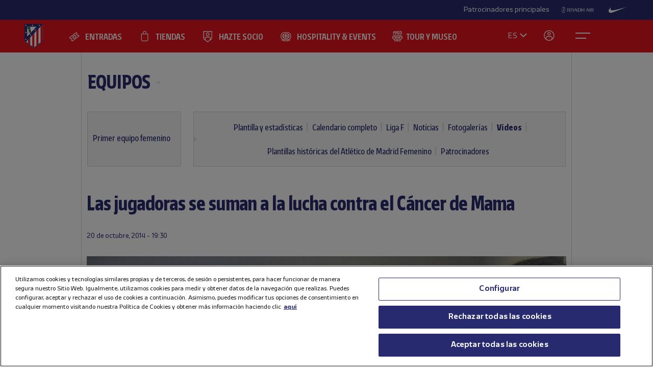

--- FILE ---
content_type: text/html; charset=utf-8
request_url: https://www.atleticodemadrid.com/videos/las-jugadoras-se-suman-a-la-lucha-contra-el-cancer-de-mama
body_size: 14679
content:
      
 
 <!DOCTYPE html><!--[if lt IE 7]> <html lang="es-ES" class="no-js lt-ie9 lt-ie8 lt-ie7"> <![endif]--><!--[if IE 7]> <html lang="es-ES" class="no-js lt-ie9 lt-ie8"> <![endif]--><!--[if IE 8]> <html lang="es-ES" class="no-js lt-ie9"> <![endif]--><!--[if gt IE 8]><!--> <html lang="es-ES" class="no-js"> <!--<![endif]--><head><meta charset="utf-8">
   
	<title>Las jugadoras se suman a la lucha contra el Cáncer de Mama - Club Atlético de Madrid · Web oficial</title>
		
	
	
	

<script>document.documentElement.className=document.documentElement.className.replace(/( |^)no-js( |$)/, '$1' + 'js' + '$2');</script>
 <style type="text/css"> .js #main-level1{display: none;}</style>
 <script src="/js/jquery.js?1758786816" type="text/javascript"></script>

 
 <script>
 /* grunticon Stylesheet Loader | https://github.com/filamentgroup/grunticon | (c) 2012 Scott Jehl, Filament Group, Inc. | MIT license. */
 window.grunticon=function(e,t){if(!e||e.length!==3)return;var n=window,r=!!n.document.createElementNS&&!!n.document.createElementNS("http://www.w3.org/2000/svg","svg").createSVGRect,i=function(t){var i=n.document.createElement("link"),s=n.document.getElementsByTagName("script")[0];i.rel="stylesheet",i.href=e[t&&r?0:t?1:2],s.parentNode.insertBefore(i,s)},s=new n.Image;s.onerror=function(){i(!1)},s.onload=function(){i(s.width===1&&s.height===1)},s.src="[data-uri]"};
     grunticon( [ "/css/icons.data.svg.css", "/css/icons.data.png.css", "/css/icons.fallback.css" ] );
 </script>
 <noscript>

 <link href="/css/icons.fallback.css?1368792033" media="screen" rel="stylesheet" type="text/css" /></noscript>
 
 <!--[if lt IE 9]><script src="http://html5shim.googlecode.com/svn/trunk/html5.js"></script>
 <![endif]--><meta name="viewport" content="width=device-width, initial-scale=1.0">
 <script>
    var ATM = {
        touchy        : null,
        clicktouchEvt : null, 
        fonts : {
            hasDroid : function() {
                //console.log("droid");
                $(function() {
                    //console.log("droid ready");
                    $("article.widget.dato dt span").supersizr({"maxSize": 75});
                    //if($(".masonry").length > 0) $('.widgetbox.destacados').masonry('reload');        
                });
            },
            hasSoho : function() {
                //console.log("soho");
                $(function() {
                    //console.log("soho ready");
                    $(".widget.apertura .supersizeme h1 span").supersizr();  
                    $(".jugador-detalle h1 span").supersizr({"maxSize": 60, "preserveLineHeight": 1 });          
                });
            },
            hasAll : function() {
                //console.log("allfonts");
                $(function() {
                    //console.log("allfonts ready");
                    //if($(".masonry").length > 0) $('.widgetbox.destacados').masonry('reload');            
                });
            }
        }
    };
</script>




	<link href="/css/fonts-exo-to-manzanares.css?1716760944" media="screen" rel="stylesheet" type="text/css" />

	


 

	 
	    <!-- 1 -->
    	
		<link href="/css/manzanares_root.css?1718754733" media="screen" rel="stylesheet" type="text/css" />
		<link href="/css/all.css?1719267266" media="screen" rel="stylesheet" type="text/css" />
		<link href="/css/header-footer.css?1718786970" media="screen" rel="stylesheet" type="text/css" />
		<link href="/css/newHome-ATM.css?1762792246" media="screen" rel="stylesheet" type="text/css" />
		<link href="/css/header_overwrite.css?1764716124" media="screen" rel="stylesheet" type="text/css" />
	
	
<script src="/js/slick.min.js" type="text/javascript"></script>
<link rel="stylesheet" type="text/css" href="/css/slick.css" />
<link rel="stylesheet" type="text/css" href="/css/slick-theme.css" />






	<script type="text/javascript" src="/js/sdk.min.js?v=3_11_4"></script> <!-- Push Alerts -->
	<script type="text/javascript" src="/js/worker.min.js?v=3_11_4"></script> <!-- Push Alerts -->
	
	<!-- Remember to replace with your appKey www.atleticodemadrid.com -->
			
	
	
	

	<script type="text/javascript">
		var indigitallAccountId = 265;
		var indigitallCloud = "public";
		var indigitallLogsSubdomain = "customer.";
		var indigitallLogsDomain = "indigitall.com";
		var indigitallLogsPath = "/" + indigitallCloud + "/account/" + indigitallAccountId + "/log";

		function sendLogsToIndigitall(){
		  var xhttp = new XMLHttpRequest();
		  xhttp.open("POST", "https://" + indigitallLogsSubdomain + indigitallLogsDomain + indigitallLogsPath, true);
		  xhttp.setRequestHeader("Content-type", "application/json");
		  xhttp.send(JSON.stringify({
		      "appKey": localStorage.getItem("indigitall.repository.APP_KEY"),
		      "deviceId": localStorage.getItem("indigitall.repository.DEVICE_ID"),
		      "path": location.href,
		      "isIframe": (window.self !== window.top),
		      "parentPath": (window.self !== window.top) ? window.top.location.href : null
		  }));
		}

		function onIndigitallNewUserRegistered(device){
		  if(Notification.permission == "granted"){
		    sendLogsToIndigitall();
		  }
		}	
	</script>
	
	<script
	  src="/js/sdk.min.js"
	  onload="indigitall.init({
	    appKey:'2b671754-1aa9-449f-94e0-ddf5670b2fd7',
	    workerPath:'/js/worker.min.js',
	    requestLocation:true,
	    onNewUserRegistered: onIndigitallNewUserRegistered
	  })"
	  async>
	</script>
	
	<script type="text/javascript">
		$(() => {
			
			try {
				
				indigitall.deviceGet((device) => {
					if (device && device.enabled === true) {
						console.log("IF #1");
					} else {
						console.log("IF #2");
					}
				});

			}
			catch(err) {
			  console.log("Indigital exception cached: " + err.message);
			}	
			
			
			
			
		  
	  	});
	</script>
	
	

	

<style>html body [data-country]:not([data-country="ALL"]){display:none;}</style>

<script>
$(function(){
  $.ajax({
    url:'/pages/get_cf_country/all.json', type:'POST', dataType:'json', cache:false // ,data:{ authenticity_token: AUTH_TOKEN } // si usas CSRF
  }).then(function(r){
    var isAdmin = ($('.tab-menu-administrador').length == 1);
    var cc=(r&&r.cf_country?r.cf_country:'').toUpperCase(),
        onNews=/\/noticias\//i.test(location.pathname),
        mustRedirect=false;

    $('[data-country]').each(function(){
      var $el=$(this),
          raw=$el.attr('data-country')||$el.attr('div-country')||'ALL',
          v=$.trim(raw).toUpperCase();

      if(v==='ALL'){ $el.show(); return; }

      var allowed=$.map(v.split(/[,\s]+/),function(s){ s=$.trim(s); return s||null; });
      if($.inArray(cc,allowed)!==-1){
        $el.show();
      }else{
        if (!isAdmin){
          $el.hide().empty().append(document.createComment('Hidden by country filter (user='+cc+', allowed='+v+')'));
        }else{
          $el.show();
        }
        if(onNews) mustRedirect=true;
      }
    });
    if(!isAdmin && mustRedirect && location.pathname!=='/'){ location.replace('/'); }
  });
});
</script>





 <!-- !is_pre -->
	 <!-- !is_en || admin? -->
			
	



<!-- Google Tag Manager -->
<script>(function(w,d,s,l,i){w[l]=w[l]||[];w[l].push({'gtm.start':
new Date().getTime(),event:'gtm.js'});var f=d.getElementsByTagName(s)[0],
j=d.createElement(s),dl=l!='dataLayer'?'&l='+l:'';j.async=true;j.src=
'https://www.googletagmanager.com/gtm.js?id='+i+dl;f.parentNode.insertBefore(j,f);
})(window,document,'script','dataLayer','GTM-NTRW2FP');</script>
<!-- End Google Tag Manager -->

<meta name="google-site-verification" content="KGod2LW2G-B7MknAyEjx0Gh8pzLyjM9rA4k3Z4GHkvQ" />





 
 <link href="/sites/1/stylesheets/errors.css?1577958215" media="screen" rel="stylesheet" type="text/css" /><link href="/noticias.rss" rel="alternate" title="RSS" type="application/rss+xml" />
        
      
    <meta name="description" content="Las jugadoras se suman a la lucha contra el Cáncer de Mama"/>
		<meta property="og:title" content="Club Atlético de Madrid - Las jugadoras se suman a la lucha contra el Cáncer de Mama" />	<meta property="og:description" content="" />	<meta property="og:url" content="https://www.atleticodemadrid.com/videos/las-jugadoras-se-suman-a-la-lucha-contra-el-cancer-de-mama" />	<meta property="og:image" content="https://www.atleticodemadrid.com/system/fotos/608/showmedium/cancer_de_mama6.jpg?1413826234" />	<meta property="og:site_name" content="Club Atlético de Madrid" />
<meta name="resource-type" content="document"/>

  <meta name="robots" content="all" />





      
           
           
           </head>
            



		
	

<body id="myBody" class="sponsored"  data-lay="back">



<!-- Google Tag Manager (noscript) -->
<noscript><iframe src="https://www.googletagmanager.com/ns.html?id=GTM-NTRW2FP" height="0" width="0" style="display:none;visibility:hidden"></iframe></noscript>
<!-- End Google Tag Manager (noscript) -->




           
      
           
           
      
           

           
           
              
           
           
        
                    
	

  





<section id="myHeader" class="top-bar  ">
	

<!-- Main Sponsors Top Bar -->
	<section class="mainsponsors">
		
	      <p>Patrocinadores principales</p>
	    
	    	    	<a href="https://www.riyadhair.com/?utm_source=footer&amp;utm_medium=atleti&amp;utm_campaign=sponsor" target="_blank" title="RIYADH AIR "><img alt="RIYADH AIR " src="https://img-estaticos.atleticodemadrid.com//system/fotosponsorheaders/236/original/riyadh_footer_v3.png?1753864624" /></a>
	    	    	<a href="http://www.nike.com/es/es_es/lp/football" target="_blank" title="Nike"><img alt="Nike" src="https://img-estaticos.atleticodemadrid.com//system/fotosponsorheaders/66/original/logo_nike.png?1714382498" /></a>
	    	</section>
	
<!-- // End Main Sponsors Top Bar -->
	




<!-- Top Header -->
<header id="newHeader" class="">
    <h1 class="escudo" style="">
        <a href="/">
            <span>Atlético de Madrid</span>
            <img src="/images/EscudoATM.svg" alt="Escudo Atlético de Madrid" style="">
        </a>
    </h1>
    
				<ul class="mainnav">
							<li><a href="https://www.atleticodemadrid.com/entradas" class='entradas' >ENTRADAS</a></li>
							<li><a href="https://www.atleticodemadrid.com/atm/atleti-store" class='tienda' >TIENDAS</a></li>
							<li><a href="https://fans.atleticodemadrid.com/socios" class='socio' >HAZTE SOCIO</a></li>
							<li><a href="https://www.neptunopremium.com" class='experiencias' target='_blank'>HOSPITALITY & EVENTS</a></li>
							<li><a href="https://tour-museum.atleticodemadrid.com/" class='hospitality' target='_blank'>TOUR Y MUSEO</a></li>
					</ul>
	
    <ul class="secondnav">
        
          <li class="idioma"><a href="#">ES</a></li>
        
        
            <li class="profile_icon"><a href="#" class="js-open-salesforce-login"><img src="/images/icons/profile.svg" alt="Usuario"></a></li>
        
        <li class="menu_icon">
    <a href="javascript:;" menu-toggle="menuId" class="btn-menu">
        <!-- <img src="/images/icons/menu.svg" alt="Menú"> -->
        <?xml version="1.0" encoding="UTF-8" standalone="no"?>
        <!DOCTYPE svg PUBLIC "-//W3C//DTD SVG 1.1//EN" "http://www.w3.org/Graphics/SVG/1.1/DTD/svg11.dtd">
        <svg onclick="toggleAnimation();" id="openCloseIcon" width="52" height="49" viewBox="0 0 52 49" version="1.1"
            xmlns="http://www.w3.org/2000/svg" xmlns:xlink="http://www.w3.org/1999/xlink" xml:space="preserve"
            xmlns:serif="http://www.serif.com/" style="fill-rule:evenodd;clip-rule:evenodd;">
            <g id="iconHitArea">
                <rect x="0" y="0" width="52" height="49" style="fill:#00000000;"></rect>
            </g>
            <g id="iconHiddenHitArea">
                <rect display="none" x="0" y="0" width="52" height="49" style="fill:#00000000;">
                    <set attributeName="display" from="none" to="inline" begin="hitArea.click" />
                </rect>
            </g>
            <g id="iconContents" style="pointer-events:none;">
                <path id="iconTopLine" d="M12,20l29,0" style="fill:none;fill-rule:nonzero;stroke:#fff;stroke-width:2px;">
                    <animate begin="iconHitArea.click" attributeName="d" from="M12,20l29,0" to="M34.01,31.293l-14.77,-14.769"
                        dur="0.2s" restart="whenNotActive" fill="freeze" />
                </path>
                <path id="iconBottonLine" d="M12,30l21,0" style="fill:none;fill-rule:nonzero;stroke:#fff;stroke-width:2px;">
                    <animate begin="iconHitArea.click" attributeName="d" from="M12,30l21,0" to="M34.174,16.707l-14.769,14.769"
                        dur="0.2s" restart="whenNotActive" fill="freeze" />
                </path>
            </g>
        </svg>
    </a>
</li>
    </ul>
    <ul class="go-main-site ">
        <li><a href="/" title="Atlético de Madrid">Ir a atleticodemadrid.com</a></li>
    </ul>
    <div id="js-user-menu">
        
    </div>
    <ul id="idioma-alt">
          <li class="user-area">
            <a href="https://en.atleticodemadrid.com">EN</a>
          </li>
    </ul>
</header>
<!-- // End Top Header -->


</section>

				<ul class="mainnav_mobile">
							<li><a href="https://www.atleticodemadrid.com/entradas" class='entradas' >ENTRADAS</a></li>
							<li><a href="https://www.atleticodemadrid.com/atm/atleti-store" class='tienda' >TIENDAS</a></li>
							<li><a href="https://fans.atleticodemadrid.com/socios" class='socio' >HAZTE SOCIO</a></li>
							<li><a href="https://www.neptunopremium.com" class='experiencias' target='_blank'>HOSPITALITY & EVENTS</a></li>
							<li><a href="https://tour-museum.atleticodemadrid.com/" class='hospitality' target='_blank'>TOUR Y MUSEO</a></li>
					</ul>
	
<nav class="completenav menu menu-hidden" id="menuId">
    <div id="menuWrapper">
        <div class="main_elements">
	 	
				<ul class="">
							<li><a href="https://www.atleticodemadrid.com/entradas"  >ENTRADAS</a></li>
							<li><a href="https://www.atleticodemadrid.com/atm/atleti-store"  >TIENDAS</a></li>
							<li><a href="https://fans.atleticodemadrid.com/socios"  >HAZTE SOCIO</a></li>
							<li><a href="https://www.neptunopremium.com"  target='_blank'>HOSPITALITY & EVENTS</a></li>
							<li><a href="https://tour-museum.atleticodemadrid.com/"  target='_blank'>TOUR Y MUSEO</a></li>
					</ul>
	
	 </div>	
	 <div class="secondary_elements">
	    <ul>
   			   				    		    			    				    					    				<li class="accordion"><a href="javascript:;" class="accordion__intro to-external" id="p-mainmenu-2864" title="EQUIPOS">EQUIPOS</a>															<ul class="submenu accordion__content">
																			<li><a href="https://www.atleticodemadrid.com/jugadores-primer-equipo/" class=" to-external" id="p-mainmenu-2865" title="Primer equipo masculino">Primer equipo masculino</a></li>
																			<li><a href="https://www.atleticodemadrid.com/primer-equipo-femenino" class=" to-external" id="p-mainmenu-2876" title="Primer equipo femenino">Primer equipo femenino</a></li>
																			<li><a href="/noticias-academia/" class=" " id="p-mainmenu-2886" title="Academia">Academia</a></li>
																	</ul> 
													</li>
	            		            	    				    					    				<li class="accordion"><a href="javascript:;" class="accordion__intro " id="p-mainmenu-2902" title="AFICIONADOS">AFICIONADOS</a>															<ul class="submenu accordion__content">
																			<li><a href="https://www.atleticodemadrid.com/haztesocio" id="p-mainmenu-2903" target="_blank" title="Hazte socio">Hazte socio</a></li>
																			<li><a href="https://www.atleticodemadrid.com/haztesocio/abonos.html" class=" to-external" id="p-mainmenu-2904" target="_blank" title="Abonos">Abonos</a></li>
																			<li><a href="https://oficinavirtual.atleticodemadrid.com/index.php/es-es/" class=" to-external" id="p-mainmenu-2905" target="_blank" title="Área personal">Área personal</a></li>
																			<li><a href="/atm/senado" class=" " id="p-mainmenu-2906" title="Senado">Senado</a></li>
																			<li><a href="/atm/penas" class=" " id="p-mainmenu-2907" title="Peñas">Peñas</a></li>
																			<li><a href="/atm/normativa-2" class=" " id="p-mainmenu-2914" title="Normativa">Normativa</a></li>
																			<li><a href="/noticias-fans/" class=" " id="p-mainmenu-2915" title="Noticias">Noticias</a></li>
																	</ul> 
													</li>
	            		            	    				    					    				<li class="no-accordion"><a href="https://www.neptunopremium.com" class="no-accordion__intro to-external" id="p-mainmenu-2916" title="VIP Y EVENTOS">VIP Y EVENTOS</a>													</li>
	            		            	    				    					    				<li class="accordion"><a href="javascript:;" class="accordion__intro " id="p-mainmenu-2917" title="ACADEMIA">ACADEMIA</a>															<ul class="submenu accordion__content">
																			<li><a href="/atm/que-es-la-academia" class=" " id="p-mainmenu-3175" title="¿Qué es la Academia?">¿Qué es la Academia?</a></li>
																			<li><a href="https://campusatleticodemadrid.com" class=" to-external" id="p-mainmenu-2920" target="_blank" title="Campus">Campus</a></li>
																			<li><a href="/atm/escuelas-de-tecnificacion" class=" " id="p-mainmenu-2921" title="Escuelas de Tecnificación">Escuelas de Tecnificación</a></li>
																			<li><a href="https://www.atleticodemadrid.com/internationalexperience/index.html" class=" to-external" id="p-mainmenu-2922" title="Experiencias internacionales">Experiencias internacionales</a></li>
																			<li><a href="https://www.atleticodemadrid.com/atm/sistema-proteccion-a-la-infancia" class=" to-external" id="p-mainmenu-3180" target="_blank" title="Sistema de Protección a la Infancia">Sistema de Protección a la Infancia</a></li>
																	</ul> 
													</li>
	            		            	    				    					    				<li class="accordion"><a href="javascript:;" class="accordion__intro " id="p-mainmenu-2923" title="RIYADH AIR METROPOLITANO">RIYADH AIR METROPOLITANO</a>															<ul class="submenu accordion__content">
																			<li><a href="/atm/proyecto" class=" " id="p-mainmenu-2924" title="Nuestro estadio">Nuestro estadio</a></li>
																			<li><a href="/atm/como-llegar" class=" " id="p-mainmenu-2925" title="Cómo llegar">Cómo llegar</a></li>
																			<li><a href="https://tour-museum.atleticodemadrid.com" class=" to-external" id="p-mainmenu-2927" title="Tour &amp; Museum">Tour, Museo y Fan Moments</a></li>
																			<li><a href="https://www.neptunopremium.com/" class=" to-external" id="p-mainmenu-2929" title="Vip y eventos">Vip y eventos</a></li>
																			<li><a href="/atm/restauracion" class=" " id="p-mainmenu-3062" title="Restauración">Restauración</a></li>
																			<li><a href="/galeria-nuevo-estadio" class=" " id="p-mainmenu-2930" title="Galerías">Galerías</a></li>
																			<li><a href="/videos-nuevo-estadio" class=" " id="p-mainmenu-2931" title="Vídeos">Vídeos</a></li>
																			<li><a href="/noticias-nuevo-estadio" class=" " id="p-mainmenu-2932" title="Noticias">Noticias</a></li>
																	</ul> 
													</li>
	            		            	    				    					    				<li class="accordion"><a href="javascript:;" class="accordion__intro " id="p-mainmenu-2933" title="CLUB">CLUB</a>															<ul class="submenu accordion__content">
																			<li><a href="/atm/historia-por-decadas" class=" " id="p-mainmenu-2934" title="Historia">Historia</a></li>
																			<li><a href="/atm/codigo-etico" class=" " id="p-mainmenu-2940" title="Ética y Cumplimiento">Ética y Cumplimiento</a></li>
																			<li><a href="/atm/sede-electronica" class=" " id="p-mainmenu-2943" title="Sede electrónica">Sede electrónica</a></li>
																			<li><a href="https://www.fundacionatleticodemadrid.com" class=" to-external" id="p-mainmenu-2945" title="Fundación Atlético de Madrid">Fundación Atlético de Madrid</a></li>
																			<li><a href="/atm/sostenibilidad" class=" " id="p-mainmenu-2946" title="Sostenibilidad">Sostenibilidad</a></li>
																			<li><a href="/atm/trabaja-con-nosotros" class=" " id="p-mainmenu-2947" title="¡Contamos contigo!">¡Contamos contigo!</a></li>
																			<li><a href="/atm/contacto-15" class=" " id="p-mainmenu-2949" title="Contacto y horarios">Contacto y horarios</a></li>
																			<li><a href="/noticias-el-club/" class=" " id="p-mainmenu-2950" title="Noticias">Noticias</a></li>
																			<li><a href="/galeria-el-club" class=" " id="p-mainmenu-2951" title="Galerías">Galerías</a></li>
																			<li><a href="/videos-el-club" class=" " id="p-mainmenu-2952" title="Vídeos">Vídeos</a></li>
																	</ul> 
													</li>
	            		            	    				            	    				            	    				            	    				            	    				            	    				            	    				            	    				            	    				            	    				            	    				            	    				            	    				            	    				            	    				            	    				            	    				            	    				            	    				            	    				            	    				            	    				            	    				            	    				            	    				            	    				            	    				            	    				            	    				            	    				            	    				            	    				            	    				            	    				            	    				            	    				            	    				            	    				            	    				            	    				            	    				            	    				            	    				            	    				            	    				            	    				            	    				            	    				            	    				            	    				            	    				            	    				            	    				            	    				            	    				            	    				            	    				            	    				            	    				            	    				            	    				            	    				            	    				            	    				            	    				            	    				            	    				            	    				            	    				            	    				            	    				            	    				            	    				            	    				            	    				            	    				            	    				            	    				            	    				            	    				            	    				            	    				            	    				            	    				            	    				            	    				            	    				            	    				            	    				            	    				            	    				            	    				            	    				            	    				            	    				            	    				            	    				            	    				            	    				            	    				            	    				            	    				            	    				            	    				            	    				            	    				            	    				            	    				            	    				            	    				            	    				            	    				            	    				            	    				            	    				            	    				            	    				            	    				            	    				            	    				            	    				            	    				            	    				            	    				            	    				            	    				            	    				            	    				            	    				            	    				            	    				            	    				            	    				            	
	    		    </ul>
	 </div>
	 	<div class="other_elements">
	    <ul>
	    		    		<li><a href="https://www.atleticodemadrid.com/atm/fundacion-atletico-de-madrid" >FUNDACIÓN ATLÉTICO DE MADRID</a></li>
	        	    		<li><a href="https://sites.atleticodemadrid.com/we-love-football/" target='_blank'>WE LOVE FOOTBALL</a></li>
	        	    		<li><a href="https://tour-museum.atleticodemadrid.com" target='_blank'>TOUR, MUSEO Y FAN MOMENTS</a></li>
	        	    		<li><a href="https://indiparkatleti.com/" >INDI PARK</a></li>
	        	    		<li><a href="https://atletilab.com/" target='_blank'>ATLETI LAB</a></li>
	        		
	    </ul>
	    <div class="descarga-app">
        <a href="/descargar-app" class="enlace-imagen">
          <picture>
            <source media="(min-width: 900px)" srcset="/images/descargapp-menu.png">
            <source srcset="/images/descargapp-menu-mobile.png">
            <img src="/images/descargapp-menu-mobile.png">
          </picture>
        </a>
        <ul>
          <li><a href="https://www.facebook.com/AtleticodeMadrid"><img src="/images/socialicons/facebook.svg" alt="Facebook"></a></li>
          <li><a href="https://twitter.com/atleti"><img src="/images/socialicons/x.svg" alt="X"></a></li>
          <li><a href="https://www.youtube.com/atleticodemadrid"><img src="/images/socialicons/youtube.svg" alt="YouTube"></a></li>
          <li><a href="https://www.instagram.com/atleticodemadrid"><img src="/images/socialicons/instagram.svg" alt="Instagram"></a></li>
          <li><a href="https://www.linkedin.com/company/atleticodemadrid"><img src="/images/socialicons/linkedin.svg" alt="Linkedin"></a></li>
          <li><a href="https://www.tiktok.com/@atleticodemadrid"><img src="/images/socialicons/tiktok.svg" alt="TikTok"></a></li>
          <li><a href="https://wa.me/34690372769?text=Hola#blank"><img src="/images/socialicons/whatsapp.svg" alt="Whatsapp"></a></li>
        </ul>
      </div>

        <style type="text/css">
        	.app-and-rrss{position: absolute; bottom: 150px;}
        	.app-and-rrss .banner-app-image{max-width: 260px;}
        	.pendiente-txuma.social_links {position: absolute; bottom: 80px;}
        	.pendiente-txuma.social_links ul li { display: inline-block; margin-right: 5px; }
			nav.completenav div#menuWrapper div.other_elements .pendiente-txuma.social_links ul li::after{ display: none; }
			nav.completenav div#menuWrapper div.other_elements .pendiente-txuma.social_links ul li img{ width: 30px; }
        </style>
	</div>
	
 </div>	 
</nav>

<!--- -------------------------------->




<div id="js-popup-login" data-browser="Mozilla/5.0 (Macintosh; Intel Mac OS X 10_15_7) AppleWebKit/537.36 (KHTML, like Gecko) Chrome/131.0.0.0 Safari/537.36; ClaudeBot/1.0; +claudebot@anthropic.com)"> </div>



              <section class="contenido">




	
	
		
										
		
			
			
			
			
			
			
		
		
		<header class="cabecera-seccion">
		    <nav id="sectionmenu-mobile"> 
		        <ul>
		            <!-- must have level 1: -->
		            <li class="mobilemenuitem"><a href="https://www.atleticodemadrid.com/noticias-primer-equipo" class=" to-external" id="p-2864" title="EQUIPOS">EQUIPOS</a> <!-- EL CLUB -->
		            	
		            			                
		                <ul data-c="1">	
		                 	 	
		                         <li><a href="https://www.atleticodemadrid.com/jugadores-primer-equipo/" class=" to-external" id="p-2865" title="Primer equipo masculino">Primer equipo masculino</a> <!-- HISTORIA -->
		                        		
		                         </li>
		                     	
		                         <li><a href="https://www.atleticodemadrid.com/primer-equipo-femenino" class=" to-external" id="p-2876" title="Primer equipo femenino">Primer equipo femenino</a> <!-- HISTORIA -->
		                        		
													<!-- optional level 3: -->
		            								 <!-- HIJOS DE HISTORIA -->
						                            
							                            <ul>
							                            	
									                                <li><a href="/primer-equipo-femenino" class=" " id="p-2877" title="Plantilla y estadísticas">Plantilla y estadísticas</a> <!-- TITULO -->
									                                    
									                                    <!-- optional level 4: -->
									                                     <!-- hijos de titulo -->
									                                     
									                                    
									                                </li>
							                                
									                                <li><a href="/calendario-primer-equipo-femenino" class=" " id="p-2878" title="Calendario completo">Calendario completo</a> <!-- TITULO -->
									                                    
									                                    <!-- optional level 4: -->
									                                     <!-- hijos de titulo -->
									                                     
									                                    
									                                </li>
							                                
									                                <li><a href="/clasificacion-liga-f-primer-equipo-femenino" class=" " id="p-2879" title="Liga F">Liga F</a> <!-- TITULO -->
									                                    
									                                    <!-- optional level 4: -->
									                                     <!-- hijos de titulo -->
									                                     
									                                    
									                                </li>
							                                
									                                <li><a href="/noticias-primer-equipo-femenino" class=" " id="p-2881" title="Noticias">Noticias</a> <!-- TITULO -->
									                                    
									                                    <!-- optional level 4: -->
									                                     <!-- hijos de titulo -->
									                                     
									                                    
									                                </li>
							                                
									                                <li><a href="/galeria-primer-equipo-femenino" class=" " id="p-2882" title="Fotogalerías">Fotogalerías</a> <!-- TITULO -->
									                                    
									                                    <!-- optional level 4: -->
									                                     <!-- hijos de titulo -->
									                                     
									                                    
									                                </li>
							                                
									                                <li><a href="/videos-primer-equipo-femenino" class=" " id="p-2883" title="Vídeos">Vídeos</a> <!-- TITULO -->
									                                    
									                                    <!-- optional level 4: -->
									                                     <!-- hijos de titulo -->
									                                     
									                                    
									                                </li>
							                                
									                                <li><a href="/atm/archivo-2" class=" " id="p-2884" title="Plantillas históricas del Atlético de Madrid Femenino">Plantillas históricas del Atlético de Madrid Femenino</a> <!-- TITULO -->
									                                    
									                                    <!-- optional level 4: -->
									                                     <!-- hijos de titulo -->
									                                     
									                                    
									                                </li>
							                                
									                                <li><a href="/patrocinadores-femenino" class=" " id="p-2885" title="Patrocinadores">Patrocinadores</a> <!-- TITULO -->
									                                    
									                                    <!-- optional level 4: -->
									                                     <!-- hijos de titulo -->
									                                     
									                                    
									                                </li>
							                                
							                            </ul>
							                            <span></span>
						                             
		                        		
		                         </li>
		                     	
		                         <li><a href="/noticias-academia/" class=" " id="p-2886" title="Academia">Academia</a> <!-- HISTORIA -->
		                        		
		                         </li>
		                      
		               </ul> 
		    		</li>
		        </ul>
		    </nav>
		    <nav id="sectionmenu-full"> 
		        <!-- must have level: -->
		        <ul class="menu-main">
		        	
		            <li class="active dropdown"><a href="https://www.atleticodemadrid.com/noticias-primer-equipo" class=" to-external" id="p-2864" title="EQUIPOS">EQUIPOS</a>
		                
			                <ul>
			                	
			                		<li><a href="https://www.atleticodemadrid.com/jugadores-primer-equipo/" class=" to-external" id="p-2865" title="Primer equipo masculino">Primer equipo masculino</a></li>
			                	
			                		<li><a href="https://www.atleticodemadrid.com/primer-equipo-femenino" class=" to-external" id="p-2876" title="Primer equipo femenino">Primer equipo femenino</a></li>
			                	
			                		<li><a href="/noticias-academia/" class=" " id="p-2886" title="Academia">Academia</a></li>
			                	
			                </ul>
		                
		            </li>
		            		        </ul>
		            <div>
		                <!-- optional level 2: -->
		                
			                
				                <ul class="breadlist dropable"> 
				                
				                    <li class='active '><a href="https://www.atleticodemadrid.com/primer-equipo-femenino" class=" to-external" id="p-2876" title="Primer equipo femenino">Primer equipo femenino</a> 

														                        
			                			
				                        
				                    </li>
				                </ul>
				            
			                
		                
		                <!-- optional level 3: -->
		                	
		                			
		                			<ul class="lastlist">		                	
					                	
					                		
					                		
					                		<li ><a href="/primer-equipo-femenino" class=" " id="p-2877" title="Plantilla y estadísticas">Plantilla y estadísticas</a></li>
					                	
					                		
					                		
					                		<li ><a href="/calendario-primer-equipo-femenino" class=" " id="p-2878" title="Calendario completo">Calendario completo</a></li>
					                	
					                		
					                		
					                		<li ><a href="/clasificacion-liga-f-primer-equipo-femenino" class=" " id="p-2879" title="Liga F">Liga F</a></li>
					                	
					                		
					                		
					                		<li ><a href="/noticias-primer-equipo-femenino" class=" " id="p-2881" title="Noticias">Noticias</a></li>
					                	
					                		
					                		
					                		<li ><a href="/galeria-primer-equipo-femenino" class=" " id="p-2882" title="Fotogalerías">Fotogalerías</a></li>
					                	
					                		
					                		
					                		<li class="active"><a href="/videos-primer-equipo-femenino" class=" " id="p-2883" title="Vídeos">Vídeos</a></li>
					                	
					                		
					                		
					                		<li ><a href="/atm/archivo-2" class=" " id="p-2884" title="Plantillas históricas del Atlético de Madrid Femenino">Plantillas históricas del Atlético de Madrid Femenino</a></li>
					                	
					                		
					                		
					                		<li ><a href="/patrocinadores-femenino" class=" " id="p-2885" title="Patrocinadores">Patrocinadores</a></li>
					                	
				                	</ul>	                		
		                			                					                
		                
		                <!-- must have level 4: -->
		                
		            </div>
		    </nav> 
		</header>
			
 


	<script type="text/javascript">
		$( document ).ready(function() { $("ul.wetic").append( "<li>equipos-5</li>" ); });	
	</script>

	
	
		

 
	


<script type="text/javascript">
	$( document ).ready(function() {
		$("#sectionmenu-full .menu-main .active a[href='/atm/fundacion']").attr('href', '/noticias-fundacion')
	});	
</script>








<div class="galeria fullwide">
    <header>
        <h1>Las jugadoras se suman a la lucha contra el Cáncer de Mama</h1>
        <div>
            <time datetime="2014-10-20">  
	        	<div class="time-and-social">
	        		<div class="date">
	        	    	20 de octubre, 2014 - 19:30
		            </div>
		            <div class="version1">
	<div class="sharethis">
		<span class='st_facebook_hcount' displayText='Facebook'></span>
		<span class='st_twitter_hcount' st_via='Atleti' displayText='Tweet'></span>
		<span class='st_googleplus_hcount' displayText=' '></span>
		<span class='st_whatsapp_hcount' displayText=' '></span>
	</div>
</div>

            	</div>
            </time>
        </div>
    </header>
    	
	    	

		
			<div class="video target-blank" data-url="http://youtu.be/b75S0V7NWs0">
		        <span class="picture" data-picture data-alt="">
		            <span data-src="/system/fotos/608/showsmall/cancer_de_mama6.jpg?1413826234"></span>
		            <span data-src="/system/fotos/608/showsmallx2/cancer_de_mama6.jpg?1413826234" data-media="(min-device-pixel-ratio: 2.0)"></span>
		            <span data-src="/system/fotos/608/showmedium/cancer_de_mama6.jpg?1413826234" data-media="(min-width: 520px)"></span>
		            <span data-src="/system/fotos/608/showmediumx2/cancer_de_mama6.jpg?1413826234" data-media="(min-width: 520px) and (min-device-pixel-ratio: 2.0)"></span>
		            <span data-src="/system/fotos/608/showlarge/cancer_de_mama6.jpg?1413826234" data-media="(min-width: 1000px)"></span>
		            <span data-src="/system/fotos/608/showlargex2/cancer_de_mama6.jpg?1413826234" data-media="(min-width: 1000px) and (min-device-pixel-ratio: 2.0)"></span>
		            <!--[if (lt IE 9) & (!IEMobile)]>
		                <span data-src="/system/fotos/608/showlarge/cancer_de_mama6.jpg?1413826234"></span>
		            <![endif]-->
		            <!-- Fallback -->
		            <noscript>
		                <img alt="Cancer_de_mama6" src="https://img-estaticos.atleticodemadrid.com//system/fotos/608/showlarge/cancer_de_mama6.jpg?1413826234" />
		            </noscript>
		        </span>
		        <!-- <iframe width="940" height="529" src="https://www.youtube-nocookie.com/embed/b75S0V7NWs0?autoplay=1&rel=0" class="optanon-category-C0001" frameborder="0" allowfullscreen></iframe>-->
		    </div>
	     		
    
     		
    	
    
	    <footer class="etiquetas">
	        <span>etiquetas: </span>
	        
	        
	        	2014-2015 ,
	        	 
	        
	        	Atlético de Madrid Féminas 
	        	 
	        
	    </footer>
    
    
</div> <!-- galeria fullwide -->


	<div class="banner-full galerias">
		
		


<style>
	.galeria.fullwide .fotos.modo-diapos{margin-bottom: 20px;}
	.banner-full-mobile{ display: none;}
	.banner-full.galerias{width: 100%; float:left;}
	.banner-full.galerias img{ height: auto; max-width: 100%; margin: 0 0 20px 0; padding: 0 10px;}
	.banner-full.galerias .banner-full-mobile img{ padding: 0; margin: 0 0 15px 10px;}
	@media (max-width:519px){ .banner-full-desktop{ display: none;} .banner-full-mobile{ display: block;} }
</style>

	
	<div class="banner-full-desktop">
				<script type='text/javascript'><!--//<![CDATA[
		   var m3_u = (location.protocol=='https:'?'https://ad.atleticodemadrid.com/www/delivery/ajs.php':'http://ad.atleticodemadrid.com/www/delivery/ajs.php');
		   var m3_r = Math.floor(Math.random()*99999999999);
		   if (!document.MAX_used) document.MAX_used = ',';
		   document.write ("<scr"+"ipt type='text/javascript' src='"+m3_u);
		   document.write ("?zoneid=34");
		   document.write ('&amp;cb=' + m3_r);
		   if (document.MAX_used != ',') document.write ("&amp;exclude=" + document.MAX_used);
		   document.write (document.charset ? '&amp;charset='+document.charset : (document.characterSet ? '&amp;charset='+document.characterSet : ''));
		   document.write ("&amp;loc=" + escape(window.location));
		   if (document.referrer) document.write ("&amp;referer=" + escape(document.referrer));
		   if (document.context) document.write ("&context=" + escape(document.context));
		   if (document.mmm_fo) document.write ("&amp;mmm_fo=1");
		   document.write ("'><\/scr"+"ipt>");
		//]]>--></script><noscript><a href='http://ad.clubatleticodemadrid.com/www/delivery/ck.php?n=ab7855e2&amp;cb=31278891236' target='_blank'><img src='http://ad.clubatleticodemadrid.com/www/delivery/avw.php?zoneid=34&amp;cb=31278891236&amp;n=ab7855e2' border='0' alt='' /></a></noscript>
	</div>
	<div class="banner-full-mobile">
				<script type='text/javascript'><!--//<![CDATA[
		   var m3_u = (location.protocol=='https:'?'https://ad.atleticodemadrid.com/www/delivery/ajs.php':'http://ad.atleticodemadrid.com/www/delivery/ajs.php');
		   var m3_r = Math.floor(Math.random()*99999999999);
		   if (!document.MAX_used) document.MAX_used = ',';
		   document.write ("<scr"+"ipt type='text/javascript' src='"+m3_u);
		   document.write ("?zoneid=35");
		   document.write ('&amp;cb=' + m3_r);
		   if (document.MAX_used != ',') document.write ("&amp;exclude=" + document.MAX_used);
		   document.write (document.charset ? '&amp;charset='+document.charset : (document.characterSet ? '&amp;charset='+document.characterSet : ''));
		   document.write ("&amp;loc=" + escape(window.location));
		   if (document.referrer) document.write ("&amp;referer=" + escape(document.referrer));
		   if (document.context) document.write ("&context=" + escape(document.context));
		   if (document.mmm_fo) document.write ("&amp;mmm_fo=1");
		   document.write ("'><\/scr"+"ipt>");
		//]]>--></script><noscript><a href='http://ad.clubatleticodemadrid.com/www/delivery/ck.php?n=a458752a&amp;cb=1470675904' target='_blank'><img src='http://ad.clubatleticodemadrid.com/www/delivery/avw.php?zoneid=35&amp;cb=1470675904&amp;n=a458752a' border='0' alt='' /></a></noscript>
	</div>
	

<script type='text/javascript'>
	$(".widget.bannerfull a img").attr("style", "width:100%; height:auto;")
	$(".widget.bannerfull embed").attr("style", "width:100%; height:auto;")
</script>
<!-- -------------------------------------------------------------------------------------------------------------------------------------- -->


	</div>

<div class="galeria">
    <h2>MÁS VÍDEOS</h2>
    
    
	    <article class="galeria-thumbs videothumb">
	        <a href="/videos/video-y-resumen-del-atletico-de-madrid-femenino-0-1-espanyol-jornada-16-liga-f-17-01-2026" title="Ir a Derrota frente al Espanyol">
	            <span class="picture" data-picture data-alt="">
	                <span data-src="/system/fotos/6520/medium/Atlético de Madrid - Highlights v2 - Email (Womens).jpg?1768678027"></span>
	                <span data-src="/system/fotos/6520/medium2/Atlético de Madrid - Highlights v2 - Email (Womens).jpg?1768678027" data-media="(min-device-pixel-ratio: 2.0)"></span>
	                <!--[if (lt IE 9) & (!IEMobile)]>
	                    <span data-src="/system/fotos/6520/medium/Atlético de Madrid - Highlights v2 - Email (Womens).jpg?1768678027"></span>
	                <![endif]-->
	                <!-- Fallback -->
	                <noscript>
	                     <img alt="Atlético de madrid - highlights v2 - email (womens)" src="https://img-estaticos.atleticodemadrid.com//system/fotos/6520/medium/Atlético de Madrid - Highlights v2 - Email (Womens).jpg?1768678027" />
	                </noscript>
	            </span>
	        </a>
	        <time datetime="2026-01-17"> 17 de enero, 2026 - 20:26 </time>
	        <a href="/videos/video-y-resumen-del-atletico-de-madrid-femenino-0-1-espanyol-jornada-16-liga-f-17-01-2026" title="#{t('ver')} #{youtube_video_more.title}">
	            <p>Derrota frente al Espanyol</p>
	        </a>
	    </article>
    
    
	    <article class="galeria-thumbs videothumb">
	        <a href="/videos/fc-barcelona-atletico-de-madrid-femenino-jornada-17-liga-f-14-01-2026" title="Ir a Derrota en el Johan Cruyff">
	            <span class="picture" data-picture data-alt="">
	                <span data-src="/system/fotos/6513/medium/resumen.jpg?1768422167"></span>
	                <span data-src="/system/fotos/6513/medium2/resumen.jpg?1768422167" data-media="(min-device-pixel-ratio: 2.0)"></span>
	                <!--[if (lt IE 9) & (!IEMobile)]>
	                    <span data-src="/system/fotos/6513/medium/resumen.jpg?1768422167"></span>
	                <![endif]-->
	                <!-- Fallback -->
	                <noscript>
	                     <img alt="Resumen" src="https://img-estaticos.atleticodemadrid.com//system/fotos/6513/medium/resumen.jpg?1768422167" />
	                </noscript>
	            </span>
	        </a>
	        <time datetime="2026-01-14"> 14 de enero, 2026 - 21:21 </time>
	        <a href="/videos/fc-barcelona-atletico-de-madrid-femenino-jornada-17-liga-f-14-01-2026" title="#{t('ver')} #{youtube_video_more.title}">
	            <p>Derrota en el Johan Cruyff</p>
	        </a>
	    </article>
    
    
	    <article class="galeria-thumbs videothumb">
	        <a href="/videos/lauren-leal-jugadora-cinco-estrellas-de-diciembre" title="Ir a Lauren Leal, Jugadora Cinco Estrellas de diciembre">
	            <span class="picture" data-picture data-alt="">
	                <span data-src="/system/fotos/6509/medium/lauren-1080.jpg?1768300664"></span>
	                <span data-src="/system/fotos/6509/medium2/lauren-1080.jpg?1768300664" data-media="(min-device-pixel-ratio: 2.0)"></span>
	                <!--[if (lt IE 9) & (!IEMobile)]>
	                    <span data-src="/system/fotos/6509/medium/lauren-1080.jpg?1768300664"></span>
	                <![endif]-->
	                <!-- Fallback -->
	                <noscript>
	                     <img alt="Lauren-1080" src="https://img-estaticos.atleticodemadrid.com//system/fotos/6509/medium/lauren-1080.jpg?1768300664" />
	                </noscript>
	            </span>
	        </a>
	        <time datetime="2026-01-13"> 13 de enero, 2026 - 11:36 </time>
	        <a href="/videos/lauren-leal-jugadora-cinco-estrellas-de-diciembre" title="#{t('ver')} #{youtube_video_more.title}">
	            <p>Lauren Leal, Jugadora Cinco Estrellas de diciembre</p>
	        </a>
	    </article>
    
    
	    <article class="galeria-thumbs videothumb">
	        <a href="/videos/video-y-resumen-del-atletico-de-madrid-femenino-5-5-real-sociedad-jornada-15-liga-f-10-01-2026" title="Ir a Partidazo y tablas en Alcalá">
	            <span class="picture" data-picture data-alt="">
	                <span data-src="/system/fotos/6506/medium/resumen-web-esp.jpg?1768075684"></span>
	                <span data-src="/system/fotos/6506/medium2/resumen-web-esp.jpg?1768075684" data-media="(min-device-pixel-ratio: 2.0)"></span>
	                <!--[if (lt IE 9) & (!IEMobile)]>
	                    <span data-src="/system/fotos/6506/medium/resumen-web-esp.jpg?1768075684"></span>
	                <![endif]-->
	                <!-- Fallback -->
	                <noscript>
	                     <img alt="Resumen-web-esp" src="https://img-estaticos.atleticodemadrid.com//system/fotos/6506/medium/resumen-web-esp.jpg?1768075684" />
	                </noscript>
	            </span>
	        </a>
	        <time datetime="2026-01-10"> 10 de enero, 2026 - 21:05 </time>
	        <a href="/videos/video-y-resumen-del-atletico-de-madrid-femenino-5-5-real-sociedad-jornada-15-liga-f-10-01-2026" title="#{t('ver')} #{youtube_video_more.title}">
	            <p>Partidazo y tablas en Alcalá</p>
	        </a>
	    </article>
    
    
	    <article class="galeria-thumbs videothumb">
	        <a href="/videos/video-y-resumen-del-alhama-1-4-1-5-atletico-de-madrid-femenino-octavos-de-final-copa-de-la-reina-21-12-2025" title="Ir a ¡Clasificadas para cuartos de final!">
	            <span class="picture" data-picture data-alt="">
	                <span data-src="/system/fotos/6482/medium/res-esp-fem.jpg?1766357973"></span>
	                <span data-src="/system/fotos/6482/medium2/res-esp-fem.jpg?1766357973" data-media="(min-device-pixel-ratio: 2.0)"></span>
	                <!--[if (lt IE 9) & (!IEMobile)]>
	                    <span data-src="/system/fotos/6482/medium/res-esp-fem.jpg?1766357973"></span>
	                <![endif]-->
	                <!-- Fallback -->
	                <noscript>
	                     <img alt="Res-esp-fem" src="https://img-estaticos.atleticodemadrid.com//system/fotos/6482/medium/res-esp-fem.jpg?1766357973" />
	                </noscript>
	            </span>
	        </a>
	        <time datetime="2025-12-21"> 21 de diciembre, 2025 - 23:58 </time>
	        <a href="/videos/video-y-resumen-del-alhama-1-4-1-5-atletico-de-madrid-femenino-octavos-de-final-copa-de-la-reina-21-12-2025" title="#{t('ver')} #{youtube_video_more.title}">
	            <p>¡Clasificadas para cuartos de final!</p>
	        </a>
	    </article>
    
    
	    <article class="galeria-thumbs videothumb">
	        <a href="/videos/video-y-resumen-del-ol-lyonnes-4-0-atleti-femenino-uefa-women-s-champions-league-jornada-6-17-12-2025" title="Ir a Derrota del Atleti Femenino en Lyon">
	            <span class="picture" data-picture data-alt="">
	                <span data-src="/system/fotos/6475/medium/RESUMEN_Mesa de trabajo 1_5.jpg?1766043939"></span>
	                <span data-src="/system/fotos/6475/medium2/RESUMEN_Mesa de trabajo 1_5.jpg?1766043939" data-media="(min-device-pixel-ratio: 2.0)"></span>
	                <!--[if (lt IE 9) & (!IEMobile)]>
	                    <span data-src="/system/fotos/6475/medium/RESUMEN_Mesa de trabajo 1_5.jpg?1766043939"></span>
	                <![endif]-->
	                <!-- Fallback -->
	                <noscript>
	                     <img alt="Resumen_mesa de trabajo 1_5" src="https://img-estaticos.atleticodemadrid.com//system/fotos/6475/medium/RESUMEN_Mesa de trabajo 1_5.jpg?1766043939" />
	                </noscript>
	            </span>
	        </a>
	        <time datetime="2025-12-18"> 18 de diciembre, 2025 - 8:44 </time>
	        <a href="/videos/video-y-resumen-del-ol-lyonnes-4-0-atleti-femenino-uefa-women-s-champions-league-jornada-6-17-12-2025" title="#{t('ver')} #{youtube_video_more.title}">
	            <p>Derrota del Atleti Femenino en Lyon</p>
	        </a>
	    </article>
    
    
	    <article class="galeria-thumbs videothumb">
	        <a href="/videos/video-y-resumen-del-eibar-2-2-atletico-de-madrid-femenino-jornada-14-liga-f-14-12-2025" title="Ir a Tablas en Ipurua">
	            <span class="picture" data-picture data-alt="">
	                <span data-src="/system/fotos/6466/medium/res-esp.jpg?1765721309"></span>
	                <span data-src="/system/fotos/6466/medium2/res-esp.jpg?1765721309" data-media="(min-device-pixel-ratio: 2.0)"></span>
	                <!--[if (lt IE 9) & (!IEMobile)]>
	                    <span data-src="/system/fotos/6466/medium/res-esp.jpg?1765721309"></span>
	                <![endif]-->
	                <!-- Fallback -->
	                <noscript>
	                     <img alt="Res-esp" src="https://img-estaticos.atleticodemadrid.com//system/fotos/6466/medium/res-esp.jpg?1765721309" />
	                </noscript>
	            </span>
	        </a>
	        <time datetime="2025-12-14"> 14 de diciembre, 2025 - 15:07 </time>
	        <a href="/videos/video-y-resumen-del-eibar-2-2-atletico-de-madrid-femenino-jornada-14-liga-f-14-12-2025" title="#{t('ver')} #{youtube_video_more.title}">
	            <p>Tablas en Ipurua</p>
	        </a>
	    </article>
    
    
	    <article class="galeria-thumbs videothumb">
	        <a href="/videos/video-y-resumen-del-atletico-de-madrid-femenino-2-2-sevilla-fc-jornada-13-liga-f-06-12-2025" title="Ir a Tablas del Atleti Femenino frente al Sevilla">
	            <span class="picture" data-picture data-alt="">
	                <span data-src="/system/fotos/6450/medium/RESUMENMesa de trabajo 1_5.jpg?1765051236"></span>
	                <span data-src="/system/fotos/6450/medium2/RESUMENMesa de trabajo 1_5.jpg?1765051236" data-media="(min-device-pixel-ratio: 2.0)"></span>
	                <!--[if (lt IE 9) & (!IEMobile)]>
	                    <span data-src="/system/fotos/6450/medium/RESUMENMesa de trabajo 1_5.jpg?1765051236"></span>
	                <![endif]-->
	                <!-- Fallback -->
	                <noscript>
	                     <img alt="Resumenmesa de trabajo 1_5" src="https://img-estaticos.atleticodemadrid.com//system/fotos/6450/medium/RESUMENMesa de trabajo 1_5.jpg?1765051236" />
	                </noscript>
	            </span>
	        </a>
	        <time datetime="2025-12-06"> 6 de diciembre, 2025 - 21:00 </time>
	        <a href="/videos/video-y-resumen-del-atletico-de-madrid-femenino-2-2-sevilla-fc-jornada-13-liga-f-06-12-2025" title="#{t('ver')} #{youtube_video_more.title}">
	            <p>Tablas del Atleti Femenino frente al Sevilla</p>
	        </a>
	    </article>
    
    
	    <article class="galeria-thumbs videothumb">
	        <a href="/videos/luany-jugadora-cinco-estrellas-del-mes-de-noviembre" title="Ir a Luany, 'Jugadora Cinco Estrellas' del mes de noviembre">
	            <span class="picture" data-picture data-alt="">
	                <span data-src="/system/fotos/6449/medium/luany.jpg?1764947044"></span>
	                <span data-src="/system/fotos/6449/medium2/luany.jpg?1764947044" data-media="(min-device-pixel-ratio: 2.0)"></span>
	                <!--[if (lt IE 9) & (!IEMobile)]>
	                    <span data-src="/system/fotos/6449/medium/luany.jpg?1764947044"></span>
	                <![endif]-->
	                <!-- Fallback -->
	                <noscript>
	                     <img alt="Luany" src="https://img-estaticos.atleticodemadrid.com//system/fotos/6449/medium/luany.jpg?1764947044" />
	                </noscript>
	            </span>
	        </a>
	        <time datetime="2025-12-05"> 5 de diciembre, 2025 - 16:02 </time>
	        <a href="/videos/luany-jugadora-cinco-estrellas-del-mes-de-noviembre" title="#{t('ver')} #{youtube_video_more.title}">
	            <p>Luany, 'Jugadora Cinco Estrellas' del mes de noviembre</p>
	        </a>
	    </article>
    
    
	    <article class="galeria-thumbs videothumb">
	        <a href="/videos/video-y-resumen-del-tenerife-atletico-de-madrid-femenino-jornada-12-liga-f-23-11-2025" title="Ir a Derrota del Femenino en Tenerife">
	            <span class="picture" data-picture data-alt="">
	                <span data-src="/system/fotos/6424/medium/RESUMEN-16-9 2.jpg?1763925377"></span>
	                <span data-src="/system/fotos/6424/medium2/RESUMEN-16-9 2.jpg?1763925377" data-media="(min-device-pixel-ratio: 2.0)"></span>
	                <!--[if (lt IE 9) & (!IEMobile)]>
	                    <span data-src="/system/fotos/6424/medium/RESUMEN-16-9 2.jpg?1763925377"></span>
	                <![endif]-->
	                <!-- Fallback -->
	                <noscript>
	                     <img alt="Resumen-16-9 2" src="https://img-estaticos.atleticodemadrid.com//system/fotos/6424/medium/RESUMEN-16-9 2.jpg?1763925377" />
	                </noscript>
	            </span>
	        </a>
	        <time datetime="2025-11-23"> 23 de noviembre, 2025 - 20:15 </time>
	        <a href="/videos/video-y-resumen-del-tenerife-atletico-de-madrid-femenino-jornada-12-liga-f-23-11-2025" title="#{t('ver')} #{youtube_video_more.title}">
	            <p>Derrota del Femenino en Tenerife</p>
	        </a>
	    </article>
    
    
	    <article class="galeria-thumbs videothumb">
	        <a href="/videos/video-y-resumen-del-twente-0-4-atletico-de-madrid-femenino-jornada-4-uefa-women-s-champions-league-20-11-2025" title="Ir a ¡Goleada del Atleti Femenino contra el Twente!">
	            <span class="picture" data-picture data-alt="">
	                <span data-src="/system/fotos/6421/medium/RESUMENMesa de trabajo 1_5.jpg?1763679218"></span>
	                <span data-src="/system/fotos/6421/medium2/RESUMENMesa de trabajo 1_5.jpg?1763679218" data-media="(min-device-pixel-ratio: 2.0)"></span>
	                <!--[if (lt IE 9) & (!IEMobile)]>
	                    <span data-src="/system/fotos/6421/medium/RESUMENMesa de trabajo 1_5.jpg?1763679218"></span>
	                <![endif]-->
	                <!-- Fallback -->
	                <noscript>
	                     <img alt="Resumenmesa de trabajo 1_5" src="https://img-estaticos.atleticodemadrid.com//system/fotos/6421/medium/RESUMENMesa de trabajo 1_5.jpg?1763679218" />
	                </noscript>
	            </span>
	        </a>
	        <time datetime="2025-11-20"> 20 de noviembre, 2025 - 23:51 </time>
	        <a href="/videos/video-y-resumen-del-twente-0-4-atletico-de-madrid-femenino-jornada-4-uefa-women-s-champions-league-20-11-2025" title="#{t('ver')} #{youtube_video_more.title}">
	            <p>¡Goleada del Atleti Femenino contra el Twente!</p>
	        </a>
	    </article>
    
    
	    <article class="galeria-thumbs videothumb">
	        <a href="/videos/triunfo-del-atleti-femenino-contra-el-badalona" title="Ir a ¡Triunfo del Atleti Femenino contra el Badalona!">
	            <span class="picture" data-picture data-alt="">
	                <span data-src="/system/fotos/6419/medium/HIGHLIGHTS-Badalona-4.jpg?1763322300"></span>
	                <span data-src="/system/fotos/6419/medium2/HIGHLIGHTS-Badalona-4.jpg?1763322300" data-media="(min-device-pixel-ratio: 2.0)"></span>
	                <!--[if (lt IE 9) & (!IEMobile)]>
	                    <span data-src="/system/fotos/6419/medium/HIGHLIGHTS-Badalona-4.jpg?1763322300"></span>
	                <![endif]-->
	                <!-- Fallback -->
	                <noscript>
	                     <img alt="Highlights-badalona-4" src="https://img-estaticos.atleticodemadrid.com//system/fotos/6419/medium/HIGHLIGHTS-Badalona-4.jpg?1763322300" />
	                </noscript>
	            </span>
	        </a>
	        <time datetime="2025-11-16"> 16 de noviembre, 2025 - 20:43 </time>
	        <a href="/videos/triunfo-del-atleti-femenino-contra-el-badalona" title="#{t('ver')} #{youtube_video_more.title}">
	            <p>¡Triunfo del Atleti Femenino contra el Badalona!</p>
	        </a>
	    </article>
    
    
	    <article class="galeria-thumbs videothumb">
	        <a href="/videos/derrota-frente-a-la-juventus" title="Ir a Derrota frente a la Juventus">
	            <span class="picture" data-picture data-alt="">
	                <span data-src="/system/fotos/6411/medium/RESUMEN_juve_Mesa de trabajo 1_5.jpg?1763015678"></span>
	                <span data-src="/system/fotos/6411/medium2/RESUMEN_juve_Mesa de trabajo 1_5.jpg?1763015678" data-media="(min-device-pixel-ratio: 2.0)"></span>
	                <!--[if (lt IE 9) & (!IEMobile)]>
	                    <span data-src="/system/fotos/6411/medium/RESUMEN_juve_Mesa de trabajo 1_5.jpg?1763015678"></span>
	                <![endif]-->
	                <!-- Fallback -->
	                <noscript>
	                     <img alt="Resumen_juve_mesa de trabajo 1_5" src="https://img-estaticos.atleticodemadrid.com//system/fotos/6411/medium/RESUMEN_juve_Mesa de trabajo 1_5.jpg?1763015678" />
	                </noscript>
	            </span>
	        </a>
	        <time datetime="2025-11-13"> 13 de noviembre, 2025 - 7:33 </time>
	        <a href="/videos/derrota-frente-a-la-juventus" title="#{t('ver')} #{youtube_video_more.title}">
	            <p>Derrota frente a la Juventus</p>
	        </a>
	    </article>
    
    
	    <article class="galeria-thumbs videothumb">
	        <a href="/videos/video-y-resumen-del-dux-logrono-atletico-de-madrid-femenino-jornada-10-liga-f-09-11-2025" title="Ir a Goleada del Atleti Femenino en Las Gaunas">
	            <span class="picture" data-picture data-alt="">
	                <span data-src="/system/fotos/6409/medium/RESUMEN_YT_ESP.jpg?1762711555"></span>
	                <span data-src="/system/fotos/6409/medium2/RESUMEN_YT_ESP.jpg?1762711555" data-media="(min-device-pixel-ratio: 2.0)"></span>
	                <!--[if (lt IE 9) & (!IEMobile)]>
	                    <span data-src="/system/fotos/6409/medium/RESUMEN_YT_ESP.jpg?1762711555"></span>
	                <![endif]-->
	                <!-- Fallback -->
	                <noscript>
	                     <img alt="Resumen_yt_esp" src="https://img-estaticos.atleticodemadrid.com//system/fotos/6409/medium/RESUMEN_YT_ESP.jpg?1762711555" />
	                </noscript>
	            </span>
	        </a>
	        <time datetime="2025-11-09"> 9 de noviembre, 2025 - 19:05 </time>
	        <a href="/videos/video-y-resumen-del-dux-logrono-atletico-de-madrid-femenino-jornada-10-liga-f-09-11-2025" title="#{t('ver')} #{youtube_video_more.title}">
	            <p>Goleada del Atleti Femenino en Las Gaunas</p>
	        </a>
	    </article>
    
    
	    <article class="galeria-thumbs videothumb">
	        <a href="/videos/medina-jugadora-cinco-estrellas-de-octubre" title="Ir a Medina, 'Jugadora Cinco Estrellas' de octubre">
	            <span class="picture" data-picture data-alt="">
	                <span data-src="/system/fotos/6402/medium/medina.jpg?1762523451"></span>
	                <span data-src="/system/fotos/6402/medium2/medina.jpg?1762523451" data-media="(min-device-pixel-ratio: 2.0)"></span>
	                <!--[if (lt IE 9) & (!IEMobile)]>
	                    <span data-src="/system/fotos/6402/medium/medina.jpg?1762523451"></span>
	                <![endif]-->
	                <!-- Fallback -->
	                <noscript>
	                     <img alt="Medina" src="https://img-estaticos.atleticodemadrid.com//system/fotos/6402/medium/medina.jpg?1762523451" />
	                </noscript>
	            </span>
	        </a>
	        <time datetime="2025-11-07"> 7 de noviembre, 2025 - 14:50 </time>
	        <a href="/videos/medina-jugadora-cinco-estrellas-de-octubre" title="#{t('ver')} #{youtube_video_more.title}">
	            <p>Medina, 'Jugadora Cinco Estrellas' de octubre</p>
	        </a>
	    </article>
    
    
	    <article class="galeria-thumbs videothumb">
	        <a href="/videos/video-y-resumen-del-atletico-de-madrid-femenino-alhama-jornada-9-liga-f-01-11-2025" title="Ir a ¡Victoria frente al Alhama!">
	            <span class="picture" data-picture data-alt="">
	                <span data-src="/system/fotos/6390/medium/HIGHLIGHTSMesa de trabajo 1_5.jpg?1762025413"></span>
	                <span data-src="/system/fotos/6390/medium2/HIGHLIGHTSMesa de trabajo 1_5.jpg?1762025413" data-media="(min-device-pixel-ratio: 2.0)"></span>
	                <!--[if (lt IE 9) & (!IEMobile)]>
	                    <span data-src="/system/fotos/6390/medium/HIGHLIGHTSMesa de trabajo 1_5.jpg?1762025413"></span>
	                <![endif]-->
	                <!-- Fallback -->
	                <noscript>
	                     <img alt="Highlightsmesa de trabajo 1_5" src="https://img-estaticos.atleticodemadrid.com//system/fotos/6390/medium/HIGHLIGHTSMesa de trabajo 1_5.jpg?1762025413" />
	                </noscript>
	            </span>
	        </a>
	        <time datetime="2025-11-01"> 1 de noviembre, 2025 - 20:30 </time>
	        <a href="/videos/video-y-resumen-del-atletico-de-madrid-femenino-alhama-jornada-9-liga-f-01-11-2025" title="#{t('ver')} #{youtube_video_more.title}">
	            <p>¡Victoria frente al Alhama!</p>
	        </a>
	    </article>
    
    
</div>

<div class="complementarias">
    <aside class="widget publicidad">
        
        	
	<iframe frameborder="0" width="300" height="300" scrolling="no" src="/banners/iframe/secundario"></iframe>

        	
        
    </aside>
    <aside class="relacionados">
    <header>
        
         <h1>&Uacute;LTIMAS NOTICIAS</h1>
    </header>
	<ul class="rich">
		
			<li data-country="ALL">
	            <a href="/noticias/alineaciones-confirmadas-del-atletico-de-madrid-alaves-jornada-20-laliga-18-01-2026" title="¡Descubre las alineaciones del Atlético de Madrid-Alavés!">
	                <time datetime="2026-01-18">18 de enero, 2026 - 15:03</time>
	                <p>¡Descubre las alineaciones del Atlético de Madrid-Alavés!</p>
	            </a>
	        </li>
		
			<li data-country="ALL">
	            <a href="/noticias/empate-en-la-b-bila" title="Empate en la Bòbila">
	                <time datetime="2026-01-17">17 de enero, 2026 - 18:15</time>
	                <p>Empate en la Bòbila</p>
	            </a>
	        </li>
		
			<li data-country="ALL">
	            <a href="/noticias/sheila-recibe-el-alta-medica" title="Sheila recibe el alta médica">
	                <time datetime="2026-01-17">17 de enero, 2026 - 11:50</time>
	                <p>Sheila recibe el alta médica</p>
	            </a>
	        </li>
		
			<li data-country="ALL">
	            <a href="/noticias/alvaro-obarrio-firmo-su-contrato-profesional" title="Álvaro Obarrio firmó su contrato profesional">
	                <time datetime="2026-01-16">16 de enero, 2026 - 14:53</time>
	                <p>Álvaro Obarrio firmó su contrato profesional</p>
	            </a>
	        </li>
		
			<li data-country="ALL">
	            <a href="/noticias/a-seguir-en-la-buena-racha" title="A seguir en la buena racha">
	                <time datetime="2026-01-16">16 de enero, 2026 - 14:49</time>
	                <p>A seguir en la buena racha</p>
	            </a>
	        </li>
		
	</ul>
</aside>		
    <aside class="widget publicidad">
        
	<iframe frameborder="0" width="300" height="300" scrolling="no" src="/banners/iframe/secundario"></iframe>

        
    </aside>          
</div>

	
</section>

					

	<footer id="new-footer" data-footer='new'>
	    <div class="footer_content_wrapper">
			


		
	
		
		<!-- @catnoticia_url_slug: feminas -->

    <!-- Línea 1 -->
                    <section class="main_sponsors">
             <ul>
                                                            <li><a rel='nofollow' href="https://www.riyadhair.com/?utm_source=footer&utm_medium=atleti&utm_campaign=sponsor" title="RIYADH AIR " target="_blank"><img id="logo-riyadh-air" alt="RIYADH AIR " src="/system/fotos/236/original/riyadh_footer.png?1764751825"></a></li>
                                                                                <li><a rel='nofollow' href="http://www.herbalife.es/" title="Herbalife" target="_blank"><img id="logo-herbalife" alt="Herbalife" src="/system/fotos/125/original/Herbalife_footer_v2.png?1693322708"></a></li>
                                                                                <li><a rel='nofollow' href="http://www.nike.com/es/es_es/c/football" title="Nike" target="_blank"><img id="logo-nike-4" alt="Nike" src="/system/fotos/109/original/logo_nike.png?1764752025"></a></li>
                                                </ul>
        </section>
        <!-- Línea 2 | Destacados -->
                    <section class="main_sponsors">
             <ul>
                                                            <li><a  href="https://visitrwanda.com/" title="Visit Rwanda" target="_blank"><img id="logo-visit-rwanda" alt="Visit Rwanda" src="/system/fotos/283/original/Visit Rwanda Logo - Main (White).png?1746006198"></a></li>
                                                                                <li><a  href="https://www.kraken.com/es-es/atleticodemadrid?utm_source=atleti&utm_medium=sponsors&utm_campaign=web" title="Kraken" target="_blank"><img id="logo-kraken" alt="Kraken" src="/system/fotos/258/original/kraken_footer_v2.png?1721041071"></a></li>
                                                                                <li><a rel='nofollow' href="http://www.mahou.es/" title="Mahou" target="_blank"><img id="logo-mahou" alt="Mahou" src="/system/fotos/63/original/mahou_footer.png?1720693925"></a></li>
                                                </ul>
        </section>
        <!-- Línea 2 | No destacados -->
                    <section class="secondary_sponsors">
             <ul>
                                                            <li><a  href="https://hyundai.es/forthefans/" title="HYUNDAI" target="_blank"><img id="logo-hyundai-3" alt="HYUNDAI" src="/system/fotos/254/original/021_hyundai.png?1719845093"></a></li>
                                                                                <li><a rel='nofollow' href="https://www.baxi.es/" title="Baxi" target="_blank"><img id="logo-baxi" alt="Baxi" src="/system/fotos/200/original/BAXI_FOOTER.png?1638197668"></a></li>
                                                                                <li><a rel='nofollow' href="https://cloudonair.withgoogle.com/events/summit-spain-2024" title="Google Cloud" target="_blank"><img id="logo-google-cloud" alt="Google Cloud" src="/system/fotos/251/original/google_cloud_white.png?1749046785"></a></li>
                                                                                <li><a rel='nofollow' href="https://www.movistar.es/" title="Movistar" target="_blank"><img id="logo-movistar-3" alt="Movistar" src="/system/fotos/180/original/018_movistar_201920.png?1583403820"></a></li>
                                                                                <li><a  href="https://www.ea.com/es-es/games/ea-sports-fc" title="EA SPORTS - Femenino" target="_blank"><img id="logo-ea-sports-femenino" alt="EA SPORTS - Femenino" src="/system/fotos/263/original/Footer Web.png?1721041572"></a></li>
                                                                                <li><a  href="https://www.hotel-bb.com/es?utm_source=google&utm_medium=cpc&utm_campaign=es_goo_brand_text_MaxConv_mix_purebrand&gad_source=1&gad_campaignid=16447265896&gbraid=0AAAAAByOvyp31rGTELUDhNAmbbUIxu7q7&gclid=CjwKCAjwisnGBhAXEiwA0zEOR9BSzNnwS-9elzprn1aBMXH5nGs1K" title="B&B Hotels Femenino" target="_blank"><img id="logo-bb-hotels-2" alt="B&B Hotels Femenino" src="/system/fotos/291/original/FOOTER_BB.png?1766575564"></a></li>
                                                </ul>
        </section>
    
        





  

  <section class="more_sponsors">
    <a href="/patrocinadores-femenino">Ver todos los patrocinadores</a>
  </section>




	 <!-- 2024 -->

	


			<section class="links">
		        <div class="social_links">
		            <span>ATLETI</span>
		            <ul>
		                <li><a href="https://www.facebook.com/AtleticodeMadrid"><img src="/images/socialicons/facebook.svg" alt="Facebook"></a></li>
		                <li><a href="https://twitter.com/atleti"><img src="/images/socialicons/x.svg" alt="X"></a></li>
		                <li><a href="https://www.youtube.com/atleticodemadrid"><img src="/images/socialicons/youtube.svg" alt="YouTube"></a></li>
		                <li><a href="https://www.instagram.com/atleticodemadrid"><img src="/images/socialicons/instagram.svg" alt="Instagram"></a></li>
		                <li><a href="https://www.linkedin.com/company/atleticodemadrid"><img src="/images/socialicons/linkedin.svg" alt="Linkedin"></a></li>
		                <li><a href="https://www.tiktok.com/@atleticodemadrid"><img src="/images/socialicons/tiktok.svg" alt="TikTok"></a></li>
		                <li><a href="https://wa.me/34690372769?text=Hola#blank"><img src="/images/socialicons/whatsapp.svg" alt="Whatsapp"></a></li>
		            </ul>
		        </div>
			       
			        <div class="firts_links">
			            <ul>
			            	
			            		<li><a href="https://www.atleticodemadrid.com/entradas" title="ENTRADAS">ENTRADAS</a></li>
			            	
			            		<li><a href="https://www.atleticodemadrid.com/haztesocio/index.html" title="HAZTE SOCIO">HAZTE SOCIO</a></li>
			            	
			            		<li><a href="https://www.atleticodemadrid.com/atm/atleti-store" title="TIENDAS">TIENDAS</a></li>
			            	
			            		<li><a href="https://tour-museum.atleticodemadrid.com/" target="_blank" title="TOUR &amp; MUSEUM">TOUR & MUSEUM</a></li>
			            	
			            		<li><a href="https://en.atleticodemadrid.com" title="EN">EN</a></li>
			            	
			            </ul>
			        </div>
			     
			      			        
			        <div class="second_links">
			            <ul>
			            	
			            		<li><a href="https://www.atleticodemadrid.com/noticias-primer-equipo/" title="PRIMER EQUIPO MASCULINO">PRIMER EQUIPO MASCULINO</a></li>
			            	
			            		<li><a href="https://www.atleticodemadrid.com/noticias-primer-equipo-femenino" title="PRIMER EQUIPO FEMENINO">PRIMER EQUIPO FEMENINO</a></li>
			            	
			            		<li><a href="https://www.atleticodemadrid.com/atm/que-es" title="ACADEMIA">ACADEMIA</a></li>
			            	
			            		<li><a href="https://www.atleticodemadrid.com/noticias-fans/" title="AFICIONADOS">AFICIONADOS</a></li>
			            	
			            		<li><a href="https://atleticodemadrid.com/patrocinadores" title="PATROCINADORES">PATROCINADORES</a></li>
			            	
			            		<li><a href="https://www.atleticodemadrid.com/noticias-el-club/" title="CLUB">CLUB</a></li>
			            	
			            </ul>
			        </div>
			     
		        <div class="third_links">
		        	  			        
			            <ul>
			            	
			            		<li><a href="https://www.atleticodemadrid.com/riyadhairmetropolitano" target="_blank" title="RIYADH AIR METROPOLITANO">RIYADH AIR METROPOLITANO</a></li>
			            	
			            		<li><a href="https://www.atleticodemadrid.com/atm/fundacion-atletico-de-madrid" target="_blank" title="FUNDACIÓN">FUNDACIÓN</a></li>
			            	
			            		<li><a href="https://www.unir.net/universidad-atletico-madrid/" target="_blank" title="UNIVERSIDAD">UNIVERSIDAD</a></li>
			            	
			            </ul>
		            
		            <div class="descargaapp">
		                <img src="/images/qr-app.svg" width="80" alt="QR para descargar App del Atletico de Madrid">
		                <a href="/descargar-app" title="Descargar APP del Atlético de Madrid">DESCARGA LA APP</a>
		            </div>
		        </div>
		    </section>

		      
			    <section class="legal">
			        <ul>
		            	
		            		<li><a href="/atm/aviso-legal" title="AVISO LEGAL">AVISO LEGAL</a></li>
		            	
		            		<li><a href="https://atleticodemadrid.integrityline.com/frontpage" title="BUZÓN ÉTICO">BUZÓN ÉTICO</a></li>
		            	
		            		<li><a href="/atm/politica-de-privacidad" title="POLÍTICA DE PRIVACIDAD">POLÍTICA DE PRIVACIDAD</a></li>
		            	
		            		<li><a href="/atm/cookies-es" title="POLÍTICA DE COOKIES">POLÍTICA DE COOKIES</a></li>
		            	
		            		<li><a href="/atm/contacto-15" title="CONTACTO Y HORARIOS">CONTACTO Y HORARIOS</a></li>
		            	
		            		<li><a href="/atm/area-de-prensa" title="ÁREA DE PRENSA">ÁREA DE PRENSA</a></li>
		            	
			        </ul>
			    </section>
		    
		</div>   
	</footer>        






    
      
    
      
    
            <script src="/js/app.min.js?1702546280" type="text/javascript"></script>
        <script src="/js/weapp.js?1765887164" type="text/javascript"></script>
    
    
    
    
    
    
    
    ﻿<script src="https://players.brightcove.net/6415724131001/default_default/index.min.js"></script>

	<!-- Loading chatbot -->

		
                
		 	<!-- Chatbot script -->
			
			<script src="/js/indigitall/web-chat.js?v=06062025" charset="utf-8"> </script>
		




<style type="text/css">
	#ind-chat-container{ font-family: Manzanares; font-weight: 400; font-variation-settings: "wdth" 100; }
	div#ind-welcomeLabelContainer > div {line-height: 0px; }
	.ind-basic-reaction-box{ 
		/*display: none !important; */
		border-top: 1px solid #ddd;
	    margin-top: 15px;
	    padding-top: 5px;
	}
	.ind-basic-reaction-icon {
	    width: 28px;
	    height: 28px;
	}
	.ind-message-box{
		padding-bottom: 7px;
	}
	.ind-basic-reaction-box .ind-simple-like-icon,
	.ind-basic-reaction-box .ind-simple-unlike-icon {
	    background-image: url(/img/bot-ok.png?v=1);
	    background-size: 18px 18px;
	    background-repeat: no-repeat;
	    background-position: 7px 7px;
		}
		.ind-basic-reaction-box .ind-simple-unlike-icon {
			background-image: url(/img/bot-ko.png?v=1);
		}
	.ind-message-header-span strong{ display: none; }
	#chat-window .message-header-span strong{display: none;}
	.ind-bubble-icon-div { width: 90%; height: 90%;}
	#ind-welcome-close img{width: 13px; margin-top: 3px;}
	label#like, label#unlike{ display: none; }




</style>



 
	<script src="/js/home_cms.js?1762248045" type="text/javascript"></script>
	<script src="/js/accordionsubmenu.js?1718786985" type="text/javascript"></script>
	<script src="/js/newmenu.js?1719653502" type="text/javascript"></script>
	<script src="/js/sliders.js?1718786985" type="text/javascript"></script>

    <script>
        // Your script
        var options = {
            showAnimations: true,
            // animationHideClass: 'hide-left',
            // animationShowClass: 'show-left',
        };
        Menu.init(options);
        // Menu.toggle('menuId');
    </script>


    ﻿<!-- Reactful Plugin --> 
	<script type="text/javascript">
	        (function() {
	                var reactful_client_id="794963";
	                window._rctfl = window._rctfl || {c: []}; window._rctfl.c.push(reactful_client_id);
	                var el = document.createElement('script'); el.async = 1;
	                el.src = "//visitor.reactful.com/dist/main.rtfl.js";
	                document.getElementsByTagName('head')[0].appendChild(el);
	        })();
	</script>






    	

        <script defer src="https://static.cloudflareinsights.com/beacon.min.js/vcd15cbe7772f49c399c6a5babf22c1241717689176015" integrity="sha512-ZpsOmlRQV6y907TI0dKBHq9Md29nnaEIPlkf84rnaERnq6zvWvPUqr2ft8M1aS28oN72PdrCzSjY4U6VaAw1EQ==" data-cf-beacon='{"version":"2024.11.0","token":"9f8a9cef3dbe4c0aa4d1170f002f782d","server_timing":{"name":{"cfCacheStatus":true,"cfEdge":true,"cfExtPri":true,"cfL4":true,"cfOrigin":true,"cfSpeedBrain":true},"location_startswith":null}}' crossorigin="anonymous"></script>
</body>
    
    
    
  </html>
    

--- FILE ---
content_type: image/svg+xml
request_url: https://www.atleticodemadrid.com/images/icons/arrow-up-white.svg
body_size: -166
content:
<svg width="24" height="24" viewBox="0 0 24 24" fill="none" xmlns="http://www.w3.org/2000/svg">
<path d="M7 6.71533H17M17 6.71533V16.7153M17 6.71533L7 16.7153" stroke="white" stroke-width="2" stroke-linecap="round" stroke-linejoin="round"/>
</svg>


--- FILE ---
content_type: image/svg+xml
request_url: https://www.atleticodemadrid.com/images/icons/plus-white.svg
body_size: -158
content:
<svg width="18" height="20" viewBox="0 0 18 20" fill="none" xmlns="http://www.w3.org/2000/svg">
<line x1="8.90966" y1="0.466797" x2="8.90966" y2="19.4668" stroke="white" stroke-width="1.81933"/>
<line x1="18" y1="9.90966" x2="-1.98813e-08" y2="9.90966" stroke="white" stroke-width="1.81933"/>
</svg>
